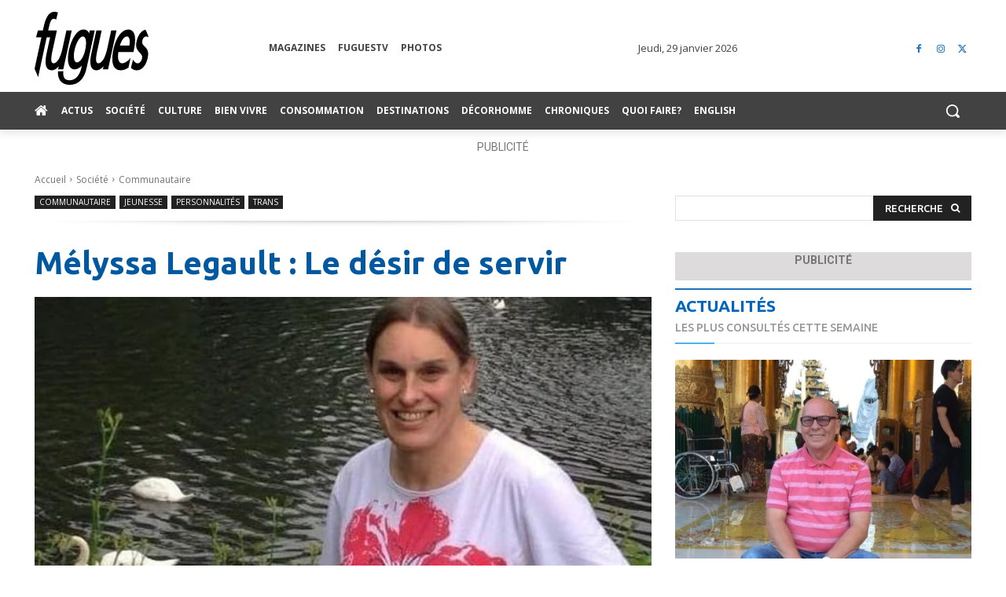

--- FILE ---
content_type: text/html; charset=utf-8
request_url: https://www.google.com/recaptcha/api2/aframe
body_size: 266
content:
<!DOCTYPE HTML><html><head><meta http-equiv="content-type" content="text/html; charset=UTF-8"></head><body><script nonce="Lwv_s_iLJhpn2uX8Bt8gDA">/** Anti-fraud and anti-abuse applications only. See google.com/recaptcha */ try{var clients={'sodar':'https://pagead2.googlesyndication.com/pagead/sodar?'};window.addEventListener("message",function(a){try{if(a.source===window.parent){var b=JSON.parse(a.data);var c=clients[b['id']];if(c){var d=document.createElement('img');d.src=c+b['params']+'&rc='+(localStorage.getItem("rc::a")?sessionStorage.getItem("rc::b"):"");window.document.body.appendChild(d);sessionStorage.setItem("rc::e",parseInt(sessionStorage.getItem("rc::e")||0)+1);localStorage.setItem("rc::h",'1769750463308');}}}catch(b){}});window.parent.postMessage("_grecaptcha_ready", "*");}catch(b){}</script></body></html>